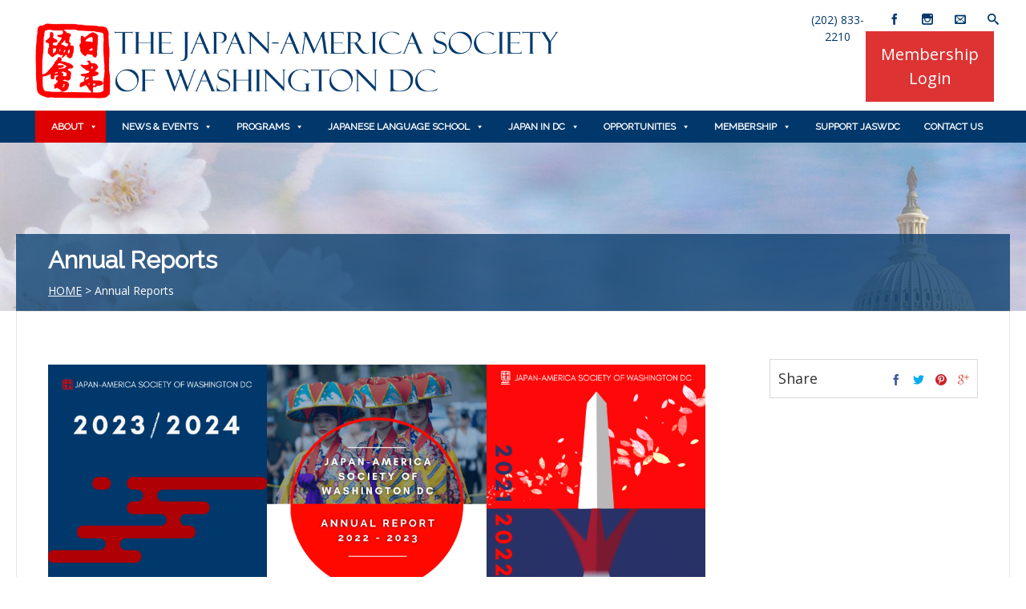

--- FILE ---
content_type: text/html; charset=UTF-8
request_url: https://jaswdc.org/annual-report/
body_size: 12964
content:

<!DOCTYPE html>
<html dir="ltr" lang="en-US" prefix="og: https://ogp.me/ns#">
<head>
	<meta name="google-site-verification" content="cjUCJJnqFGxOZrXJewZqhs8aj8j2wEMJv9Q4MzBO108" />
	<meta charset="UTF-8" />
	<link href="https://fonts.googleapis.com/css?family=Open+Sans|Raleway" rel="stylesheet">
	<!-- Mobile Specific Meta -->
	<meta name="viewport" content="width=device-width, initial-scale=1, maximum-scale=1">

	<title>Annual Reports - JASWDC</title>
	<style>img:is([sizes="auto" i], [sizes^="auto," i]) { contain-intrinsic-size: 3000px 1500px }</style>
	
		<!-- All in One SEO 4.9.3 - aioseo.com -->
	<meta name="description" content="Annual Reports for the Japan-America Society of Washington D.C., the region&#039;s foremost organization dedicated to nurturing the U.S.-Japan grassroots relationships." />
	<meta name="robots" content="max-image-preview:large" />
	<link rel="canonical" href="https://jaswdc.org/annual-report/" />
	<meta name="generator" content="All in One SEO (AIOSEO) 4.9.3" />
		<meta property="og:locale" content="en_US" />
		<meta property="og:site_name" content="The Japan-America Society of Washington, Inc. - Japan lives here. あなたが日本を感じる場所" />
		<meta property="og:type" content="article" />
		<meta property="og:title" content="Annual Reports - JASWDC" />
		<meta property="og:description" content="Annual Reports for the Japan-America Society of Washington D.C., the region&#039;s foremost organization dedicated to nurturing the U.S.-Japan grassroots relationships." />
		<meta property="og:url" content="https://jaswdc.org/annual-report/" />
		<meta property="og:image" content="https://jaswdc.org/wp-content/uploads/2024/11/JASWDC-Annual-Report-20232024.png" />
		<meta property="og:image:secure_url" content="https://jaswdc.org/wp-content/uploads/2024/11/JASWDC-Annual-Report-20232024.png" />
		<meta property="og:image:width" content="1545" />
		<meta property="og:image:height" content="2000" />
		<meta property="article:published_time" content="2020-09-29T20:51:39+00:00" />
		<meta property="article:modified_time" content="2024-11-22T23:54:26+00:00" />
		<meta property="article:publisher" content="https://www.facebook.com/jaswdc" />
		<script type="application/ld+json" class="aioseo-schema">
			{"@context":"https:\/\/schema.org","@graph":[{"@type":"BreadcrumbList","@id":"https:\/\/jaswdc.org\/annual-report\/#breadcrumblist","itemListElement":[{"@type":"ListItem","@id":"https:\/\/jaswdc.org#listItem","position":1,"name":"Home","item":"https:\/\/jaswdc.org","nextItem":{"@type":"ListItem","@id":"https:\/\/jaswdc.org\/annual-report\/#listItem","name":"Annual Reports"}},{"@type":"ListItem","@id":"https:\/\/jaswdc.org\/annual-report\/#listItem","position":2,"name":"Annual Reports","previousItem":{"@type":"ListItem","@id":"https:\/\/jaswdc.org#listItem","name":"Home"}}]},{"@type":"Organization","@id":"https:\/\/jaswdc.org\/#organization","name":"The Japan-America Society of Washington DC","description":"Japan lives here. \u3042\u306a\u305f\u304c\u65e5\u672c\u3092\u611f\u3058\u308b\u5834\u6240","url":"https:\/\/jaswdc.org\/","logo":{"@type":"ImageObject","url":"https:\/\/jaswdc.org\/wp-content\/uploads\/2017\/05\/New-Hanko-white-background.png","@id":"https:\/\/jaswdc.org\/annual-report\/#organizationLogo","width":3505,"height":3710},"image":{"@id":"https:\/\/jaswdc.org\/annual-report\/#organizationLogo"},"sameAs":["https:\/\/www.facebook.com\/jaswdc","https:\/\/instagram.com\/jaswdc","https:\/\/www.youtube.com\/user\/JASWutube","https:\/\/www.linkedin.com\/company\/the-japan-america-society-of-washington-dc"]},{"@type":"WebPage","@id":"https:\/\/jaswdc.org\/annual-report\/#webpage","url":"https:\/\/jaswdc.org\/annual-report\/","name":"Annual Reports - JASWDC","description":"Annual Reports for the Japan-America Society of Washington D.C., the region's foremost organization dedicated to nurturing the U.S.-Japan grassroots relationships.","inLanguage":"en-US","isPartOf":{"@id":"https:\/\/jaswdc.org\/#website"},"breadcrumb":{"@id":"https:\/\/jaswdc.org\/annual-report\/#breadcrumblist"},"datePublished":"2020-09-29T16:51:39-04:00","dateModified":"2024-11-22T18:54:26-05:00"},{"@type":"WebSite","@id":"https:\/\/jaswdc.org\/#website","url":"https:\/\/jaswdc.org\/","name":"The Japan-America Society of Washington DC","description":"Japan lives here. \u3042\u306a\u305f\u304c\u65e5\u672c\u3092\u611f\u3058\u308b\u5834\u6240","inLanguage":"en-US","publisher":{"@id":"https:\/\/jaswdc.org\/#organization"}}]}
		</script>
		<!-- All in One SEO -->

<link rel='dns-prefetch' href='//js.stripe.com' />
<link rel='dns-prefetch' href='//ajax.googleapis.com' />
<link rel='dns-prefetch' href='//platform-api.sharethis.com' />
<link rel='dns-prefetch' href='//stats.wp.com' />
<link rel="alternate" type="application/rss+xml" title="The Japan-America Society of Washington, Inc. &raquo; Feed" href="https://jaswdc.org/feed/" />
<link rel="alternate" type="application/rss+xml" title="The Japan-America Society of Washington, Inc. &raquo; Comments Feed" href="https://jaswdc.org/comments/feed/" />
<style id='classic-theme-styles-inline-css' type='text/css'>
/*! This file is auto-generated */
.wp-block-button__link{color:#fff;background-color:#32373c;border-radius:9999px;box-shadow:none;text-decoration:none;padding:calc(.667em + 2px) calc(1.333em + 2px);font-size:1.125em}.wp-block-file__button{background:#32373c;color:#fff;text-decoration:none}
</style>
<style id='jetpack-sharing-buttons-style-inline-css' type='text/css'>
.jetpack-sharing-buttons__services-list{display:flex;flex-direction:row;flex-wrap:wrap;gap:0;list-style-type:none;margin:5px;padding:0}.jetpack-sharing-buttons__services-list.has-small-icon-size{font-size:12px}.jetpack-sharing-buttons__services-list.has-normal-icon-size{font-size:16px}.jetpack-sharing-buttons__services-list.has-large-icon-size{font-size:24px}.jetpack-sharing-buttons__services-list.has-huge-icon-size{font-size:36px}@media print{.jetpack-sharing-buttons__services-list{display:none!important}}.editor-styles-wrapper .wp-block-jetpack-sharing-buttons{gap:0;padding-inline-start:0}ul.jetpack-sharing-buttons__services-list.has-background{padding:1.25em 2.375em}
</style>
<style id='global-styles-inline-css' type='text/css'>
:root{--wp--preset--aspect-ratio--square: 1;--wp--preset--aspect-ratio--4-3: 4/3;--wp--preset--aspect-ratio--3-4: 3/4;--wp--preset--aspect-ratio--3-2: 3/2;--wp--preset--aspect-ratio--2-3: 2/3;--wp--preset--aspect-ratio--16-9: 16/9;--wp--preset--aspect-ratio--9-16: 9/16;--wp--preset--color--black: #000000;--wp--preset--color--cyan-bluish-gray: #abb8c3;--wp--preset--color--white: #ffffff;--wp--preset--color--pale-pink: #f78da7;--wp--preset--color--vivid-red: #cf2e2e;--wp--preset--color--luminous-vivid-orange: #ff6900;--wp--preset--color--luminous-vivid-amber: #fcb900;--wp--preset--color--light-green-cyan: #7bdcb5;--wp--preset--color--vivid-green-cyan: #00d084;--wp--preset--color--pale-cyan-blue: #8ed1fc;--wp--preset--color--vivid-cyan-blue: #0693e3;--wp--preset--color--vivid-purple: #9b51e0;--wp--preset--gradient--vivid-cyan-blue-to-vivid-purple: linear-gradient(135deg,rgba(6,147,227,1) 0%,rgb(155,81,224) 100%);--wp--preset--gradient--light-green-cyan-to-vivid-green-cyan: linear-gradient(135deg,rgb(122,220,180) 0%,rgb(0,208,130) 100%);--wp--preset--gradient--luminous-vivid-amber-to-luminous-vivid-orange: linear-gradient(135deg,rgba(252,185,0,1) 0%,rgba(255,105,0,1) 100%);--wp--preset--gradient--luminous-vivid-orange-to-vivid-red: linear-gradient(135deg,rgba(255,105,0,1) 0%,rgb(207,46,46) 100%);--wp--preset--gradient--very-light-gray-to-cyan-bluish-gray: linear-gradient(135deg,rgb(238,238,238) 0%,rgb(169,184,195) 100%);--wp--preset--gradient--cool-to-warm-spectrum: linear-gradient(135deg,rgb(74,234,220) 0%,rgb(151,120,209) 20%,rgb(207,42,186) 40%,rgb(238,44,130) 60%,rgb(251,105,98) 80%,rgb(254,248,76) 100%);--wp--preset--gradient--blush-light-purple: linear-gradient(135deg,rgb(255,206,236) 0%,rgb(152,150,240) 100%);--wp--preset--gradient--blush-bordeaux: linear-gradient(135deg,rgb(254,205,165) 0%,rgb(254,45,45) 50%,rgb(107,0,62) 100%);--wp--preset--gradient--luminous-dusk: linear-gradient(135deg,rgb(255,203,112) 0%,rgb(199,81,192) 50%,rgb(65,88,208) 100%);--wp--preset--gradient--pale-ocean: linear-gradient(135deg,rgb(255,245,203) 0%,rgb(182,227,212) 50%,rgb(51,167,181) 100%);--wp--preset--gradient--electric-grass: linear-gradient(135deg,rgb(202,248,128) 0%,rgb(113,206,126) 100%);--wp--preset--gradient--midnight: linear-gradient(135deg,rgb(2,3,129) 0%,rgb(40,116,252) 100%);--wp--preset--font-size--small: 13px;--wp--preset--font-size--medium: 20px;--wp--preset--font-size--large: 36px;--wp--preset--font-size--x-large: 42px;--wp--preset--spacing--20: 0.44rem;--wp--preset--spacing--30: 0.67rem;--wp--preset--spacing--40: 1rem;--wp--preset--spacing--50: 1.5rem;--wp--preset--spacing--60: 2.25rem;--wp--preset--spacing--70: 3.38rem;--wp--preset--spacing--80: 5.06rem;--wp--preset--shadow--natural: 6px 6px 9px rgba(0, 0, 0, 0.2);--wp--preset--shadow--deep: 12px 12px 50px rgba(0, 0, 0, 0.4);--wp--preset--shadow--sharp: 6px 6px 0px rgba(0, 0, 0, 0.2);--wp--preset--shadow--outlined: 6px 6px 0px -3px rgba(255, 255, 255, 1), 6px 6px rgba(0, 0, 0, 1);--wp--preset--shadow--crisp: 6px 6px 0px rgba(0, 0, 0, 1);}:where(.is-layout-flex){gap: 0.5em;}:where(.is-layout-grid){gap: 0.5em;}body .is-layout-flex{display: flex;}.is-layout-flex{flex-wrap: wrap;align-items: center;}.is-layout-flex > :is(*, div){margin: 0;}body .is-layout-grid{display: grid;}.is-layout-grid > :is(*, div){margin: 0;}:where(.wp-block-columns.is-layout-flex){gap: 2em;}:where(.wp-block-columns.is-layout-grid){gap: 2em;}:where(.wp-block-post-template.is-layout-flex){gap: 1.25em;}:where(.wp-block-post-template.is-layout-grid){gap: 1.25em;}.has-black-color{color: var(--wp--preset--color--black) !important;}.has-cyan-bluish-gray-color{color: var(--wp--preset--color--cyan-bluish-gray) !important;}.has-white-color{color: var(--wp--preset--color--white) !important;}.has-pale-pink-color{color: var(--wp--preset--color--pale-pink) !important;}.has-vivid-red-color{color: var(--wp--preset--color--vivid-red) !important;}.has-luminous-vivid-orange-color{color: var(--wp--preset--color--luminous-vivid-orange) !important;}.has-luminous-vivid-amber-color{color: var(--wp--preset--color--luminous-vivid-amber) !important;}.has-light-green-cyan-color{color: var(--wp--preset--color--light-green-cyan) !important;}.has-vivid-green-cyan-color{color: var(--wp--preset--color--vivid-green-cyan) !important;}.has-pale-cyan-blue-color{color: var(--wp--preset--color--pale-cyan-blue) !important;}.has-vivid-cyan-blue-color{color: var(--wp--preset--color--vivid-cyan-blue) !important;}.has-vivid-purple-color{color: var(--wp--preset--color--vivid-purple) !important;}.has-black-background-color{background-color: var(--wp--preset--color--black) !important;}.has-cyan-bluish-gray-background-color{background-color: var(--wp--preset--color--cyan-bluish-gray) !important;}.has-white-background-color{background-color: var(--wp--preset--color--white) !important;}.has-pale-pink-background-color{background-color: var(--wp--preset--color--pale-pink) !important;}.has-vivid-red-background-color{background-color: var(--wp--preset--color--vivid-red) !important;}.has-luminous-vivid-orange-background-color{background-color: var(--wp--preset--color--luminous-vivid-orange) !important;}.has-luminous-vivid-amber-background-color{background-color: var(--wp--preset--color--luminous-vivid-amber) !important;}.has-light-green-cyan-background-color{background-color: var(--wp--preset--color--light-green-cyan) !important;}.has-vivid-green-cyan-background-color{background-color: var(--wp--preset--color--vivid-green-cyan) !important;}.has-pale-cyan-blue-background-color{background-color: var(--wp--preset--color--pale-cyan-blue) !important;}.has-vivid-cyan-blue-background-color{background-color: var(--wp--preset--color--vivid-cyan-blue) !important;}.has-vivid-purple-background-color{background-color: var(--wp--preset--color--vivid-purple) !important;}.has-black-border-color{border-color: var(--wp--preset--color--black) !important;}.has-cyan-bluish-gray-border-color{border-color: var(--wp--preset--color--cyan-bluish-gray) !important;}.has-white-border-color{border-color: var(--wp--preset--color--white) !important;}.has-pale-pink-border-color{border-color: var(--wp--preset--color--pale-pink) !important;}.has-vivid-red-border-color{border-color: var(--wp--preset--color--vivid-red) !important;}.has-luminous-vivid-orange-border-color{border-color: var(--wp--preset--color--luminous-vivid-orange) !important;}.has-luminous-vivid-amber-border-color{border-color: var(--wp--preset--color--luminous-vivid-amber) !important;}.has-light-green-cyan-border-color{border-color: var(--wp--preset--color--light-green-cyan) !important;}.has-vivid-green-cyan-border-color{border-color: var(--wp--preset--color--vivid-green-cyan) !important;}.has-pale-cyan-blue-border-color{border-color: var(--wp--preset--color--pale-cyan-blue) !important;}.has-vivid-cyan-blue-border-color{border-color: var(--wp--preset--color--vivid-cyan-blue) !important;}.has-vivid-purple-border-color{border-color: var(--wp--preset--color--vivid-purple) !important;}.has-vivid-cyan-blue-to-vivid-purple-gradient-background{background: var(--wp--preset--gradient--vivid-cyan-blue-to-vivid-purple) !important;}.has-light-green-cyan-to-vivid-green-cyan-gradient-background{background: var(--wp--preset--gradient--light-green-cyan-to-vivid-green-cyan) !important;}.has-luminous-vivid-amber-to-luminous-vivid-orange-gradient-background{background: var(--wp--preset--gradient--luminous-vivid-amber-to-luminous-vivid-orange) !important;}.has-luminous-vivid-orange-to-vivid-red-gradient-background{background: var(--wp--preset--gradient--luminous-vivid-orange-to-vivid-red) !important;}.has-very-light-gray-to-cyan-bluish-gray-gradient-background{background: var(--wp--preset--gradient--very-light-gray-to-cyan-bluish-gray) !important;}.has-cool-to-warm-spectrum-gradient-background{background: var(--wp--preset--gradient--cool-to-warm-spectrum) !important;}.has-blush-light-purple-gradient-background{background: var(--wp--preset--gradient--blush-light-purple) !important;}.has-blush-bordeaux-gradient-background{background: var(--wp--preset--gradient--blush-bordeaux) !important;}.has-luminous-dusk-gradient-background{background: var(--wp--preset--gradient--luminous-dusk) !important;}.has-pale-ocean-gradient-background{background: var(--wp--preset--gradient--pale-ocean) !important;}.has-electric-grass-gradient-background{background: var(--wp--preset--gradient--electric-grass) !important;}.has-midnight-gradient-background{background: var(--wp--preset--gradient--midnight) !important;}.has-small-font-size{font-size: var(--wp--preset--font-size--small) !important;}.has-medium-font-size{font-size: var(--wp--preset--font-size--medium) !important;}.has-large-font-size{font-size: var(--wp--preset--font-size--large) !important;}.has-x-large-font-size{font-size: var(--wp--preset--font-size--x-large) !important;}
:where(.wp-block-post-template.is-layout-flex){gap: 1.25em;}:where(.wp-block-post-template.is-layout-grid){gap: 1.25em;}
:where(.wp-block-columns.is-layout-flex){gap: 2em;}:where(.wp-block-columns.is-layout-grid){gap: 2em;}
:root :where(.wp-block-pullquote){font-size: 1.5em;line-height: 1.6;}
</style>
<link rel='stylesheet' id='wpo_min-header-0-css' href='https://jaswdc.org/wp-content/cache/wpo-minify/1766424019/assets/wpo-minify-header-543bbdff.min.css' type='text/css' media='all' />
<script type="text/javascript" src="https://jaswdc.org/wp-content/cache/wpo-minify/1766424019/assets/wpo-minify-header-7c3f0e5f.min.js" id="wpo_min-header-0-js"></script>
<script type="text/javascript" src="//platform-api.sharethis.com/js/sharethis.js#source=googleanalytics-wordpress#product=ga&amp;property=5e7b97538d27e70012e2026a" id="googleanalytics-platform-sharethis-js"></script>
<link rel="https://api.w.org/" href="https://jaswdc.org/wp-json/" /><link rel="alternate" title="JSON" type="application/json" href="https://jaswdc.org/wp-json/wp/v2/pages/5175" /><link rel="EditURI" type="application/rsd+xml" title="RSD" href="https://jaswdc.org/xmlrpc.php?rsd" />

<link rel='shortlink' href='https://jaswdc.org/?p=5175' />
<link rel="alternate" title="oEmbed (JSON)" type="application/json+oembed" href="https://jaswdc.org/wp-json/oembed/1.0/embed?url=https%3A%2F%2Fjaswdc.org%2Fannual-report%2F" />
<link rel="alternate" title="oEmbed (XML)" type="text/xml+oembed" href="https://jaswdc.org/wp-json/oembed/1.0/embed?url=https%3A%2F%2Fjaswdc.org%2Fannual-report%2F&#038;format=xml" />
<meta name="google-site-verification" content="D3w8Skl3qkQwmnHWSLjk4KDr5iDtB4r-IyFpXCVwP8w" />
<script>
!function(f,e,a,t,h,r){if(!f[h]){r=f[h]=function(){r.invoke?
r.invoke.apply(r,arguments):r.queue.push(arguments)},
r.queue=[],r.loaded=1*new Date,r.version="1.0.0",
f.FeathrBoomerang=r;var g=e.createElement(a),
h=e.getElementsByTagName("head")[0]||e.getElementsByTagName("script")[0].parentNode;
g.async=!0,g.src=t,h.appendChild(g)}
}(window,document,"script","https://cdn.feathr.co/js/boomerang.min.js","feathr");
feathr("fly", "61b8b0a3c56a8c57417de601");
feathr("sprinkle", "page_view");
</script>	<style>img#wpstats{display:none}</style>
						<style>
			a, a:visited { color: #0069cc;}

			a:focus, a:active, a:hover, article.list:hover .entry-header a, article.item:hover:hover h1 a, .widget-event-body .event-info a:hover, article.item a.read-more-button { color: #4ba8ff; }

			#masthead, #toolbar .language-menu li a:hover, #toolbar .language-menu li.current a, .widget ul li:hover, article.list .entry-meta .read-more-button, article.item:hover a.read-more-button, #postnav .nav-previous, #postnav .nav-next, .tabs_table .tabs li a, .tabs_table, .owl-Navigation a, .widget_archive .current_page_item, .widget-event-body .past-cal .past-ev:hover a, .widget-event-body .past-cal .calendar-ev:hover a { background: #ffffff }

			article.list .entry-meta .read-more-button, article.item a.read-more-button, .woocommerce a.button.add_to_cart_button  {border: 1px solid #ffffff}

			article.list:hover .entry-meta .read-more-button, article.item a.read-more-button, .woocommerce a.button.add_to_cart_button, .woocommerce #respond input#submit, .woocommerce a.button, .woocommerce button.button, .woocommerce input.button, .woocommerce #respond input#submit.alt, .woocommerce a.button.alt, .woocommerce button.button.alt, .woocommerce input.button.alt, .woocommerce .star-rating span {color: #ffffff}

			.WPlookAnounce, .widget-title span a, .widget-event-body .event-day-month .event-day, .acumulated, .cause-details, .accent-widget-detailes, .woocommerce ul.products li.product:hover .add_to_cart_button, .woocommerce-page ul.products li.product:hover .add_to_cart_button, .woocommerce .widget_price_filter .ui-slider .ui-slider-handle, .woocommerce .widget_price_filter .ui-slider .ui-slider-range, .woocommerce #respond input#submit:hover, .woocommerce a.button:hover, .woocommerce button.button:hover, .woocommerce input.button:hover, .woocommerce #respond input#submit.alt:hover, .woocommerce a.button.alt:hover, .woocommerce button.button.alt:hover, .woocommerce input.button.alt:hover {background: #ffffff;}

			.entry-content blockquote { border-left: 3px solid #ffffff;}

			.woocommerce #respond input#submit, .woocommerce a.button, .woocommerce button.button, .woocommerce input.button, .woocommerce #respond input#submit.alt, .woocommerce a.button.alt, .woocommerce button.button.alt, .woocommerce input.button.alt { border-color: #ffffff; }

			.widget-title span a:hover, .widget-event-body .event-day-month .event-month, .site-navigation.main-navigation .menu li:hover > a, .site-navigation.main-navigation .menu li a:hover, .mean-container .mean-nav ul li a.mean-expand:hover, #postnav .nav-previous:hover, #postnav .nav-next:hover, .wpcf7-submit:hover, .woocommerce .widget_price_filter .price_slider_wrapper .ui-widget-content, .woocommerce .widget_price_filter .price_slider_wrapper .ui-widget-content { background: #dd3333; }

			.mean-container .mean-nav ul li a:hover, .mean-container a.meanmenu-reveal, .buttonsx, .wpcf7-submit {color: #dd3333;}

			.entry-header-comments .read-more-button:hover, .buttonsx, .wpcf7-submit {border-color: #dd3333;}

			.site-navigation.main-navigation .menu .current-menu-item > a, .site-navigation.main-navigation .menu .current-menu-ancestor > a, .entry-header-comments .read-more-button:hover, .buttonsx:hover, .error-text, .widget ul li ul li:hover { color: #fff; background: #dd3333;}

			#colophon {background: #001a33}

			#colophon p, #colophon a, #colophon aside, #colophon ul li a {color: #ccc}

			#colophon h1, #colophon h2, #colophon h3, #colophon h4, #colophon h5, #colophon h6, #colophon aside h3 {color: #fff}

			#content h1, #content h2, #content h3, #content h4, #content h5, #content h6, .info-box .info-row span {color: #00386b}

			.woocommerce div.product p.price, .woocommerce div.product span.price, .woocommerce div.product .stock, .woocommerce ul.products li.product .price { color:#77a464; }

			.woocommerce span.onsale { background-color:#77a464; }

		</style>
	<style></style><script>
(function() {
	(function (i, s, o, g, r, a, m) {
		i['GoogleAnalyticsObject'] = r;
		i[r] = i[r] || function () {
				(i[r].q = i[r].q || []).push(arguments)
			}, i[r].l = 1 * new Date();
		a = s.createElement(o),
			m = s.getElementsByTagName(o)[0];
		a.async = 1;
		a.src = g;
		m.parentNode.insertBefore(a, m)
	})(window, document, 'script', 'https://google-analytics.com/analytics.js', 'ga');

	ga('create', 'UA-79630103-1', 'auto');
			ga('send', 'pageview');
	})();
</script>
<link rel="icon" href="https://jaswdc.org/wp-content/uploads/2020/01/cropped-JASW-Logo-32x32.png" sizes="32x32" />
<link rel="icon" href="https://jaswdc.org/wp-content/uploads/2020/01/cropped-JASW-Logo-192x192.png" sizes="192x192" />
<link rel="apple-touch-icon" href="https://jaswdc.org/wp-content/uploads/2020/01/cropped-JASW-Logo-180x180.png" />
<meta name="msapplication-TileImage" content="https://jaswdc.org/wp-content/uploads/2020/01/cropped-JASW-Logo-270x270.png" />
		<style type="text/css" id="wp-custom-css">
			/* Set main fonts to Open Sans */
body {
	line-height: 1.5;
	font-family: 'Open Sans', sans-serif;
}
div.parent { // }
div.parent > div.child { position: absolute; top: 0} 

/* Set Language Menu font color to Midnight Blue */
#toolbar .language-menu li a {
	color: #00386b;
}

/* Set Language Menu (top toolbar) background to white */
#toolbar{
	background: #ffffff;
}

/* Social Media Toolbar Icons to Midnight Blue */
.share-items li a {
	color: #00386b;
}

/* Reduce padding around logo image */
.logo-online-giving {
	margin: 0px 0px 10px 0px;
}

/* Main Navigation/Menu Modifications */
/* Color to Midnight Blue */
.main-navigation {
	font-family: 'Raleway', sans-serif;
    position: relative;
    background: #00386b;
}

/* Main Navigation/Menu font to White */
.site-navigation.main-navigation .menu li a {
	color: #ffffff;
	font-size: 15px;
}

/* Main Navigation/Menu to Midnight Blue when floating */
.isStuck .main-navigation {
	background: rgba(0, 56, 107, 1);
}

/* Main Navigation/Menu modifications when in viewport size */
/* Menu container to Midnight Blue */
.mean-container .mean-bar {
	background: #00386b;
}

/* Menu reveal button to White */
.mean-container a.meanmenu-reveal span {
	display: block;
	background: #ffffff;
	height: 3px;
	margin-top: 3px;
}

/* Menu container background to Midnight Blue */
.mean-container .mean-nav {
	background: #00386b;
}

/* Menu container font to White */
.mean-container .mean-nav ul li a {
	color: #ffffff;
}

/* Menu highlight -> Red, highlighted fonts -> White */
.mean-container .mean-nav ul li a:hover {
	background: #dd3333;
	color: #ffffff;
}

/* Menu expand button highlight -> Red */
.mean-container .mean-nav ul li a.mean-expand:hover {
	background: #dd33333;
}


/* Slider Button color modifications*/
/* Hover button -> white */
.flex-caption .flex-content a.btn {
	color: #ffffff;
}

/* Front slider text box -> blue */
.flex-caption .flex-content {
	background: rgba(0,56,107,0.75);
}

/* Front slider link color -> white */
.flex-caption .flex-content a{
	color: #fff;
}

/* Hover text -> red */
.flex-caption .flex-content a.btn:hover{
	color: #dd3333;
}

/*Footer area header font to white */
#colophon aside h3 {
	color: #fff;
}

.WPlookAnounce .announce-body {
	padding: 20px;
	text-align: center;
	color: #fff;
	background: #001a33;

}

/* Menu highlights -> red  */
.widget_archive .current_page_item a{
	color: #dd3333!important;
}

/* Hover highlights -> red */
.widget ul li:hover a {
	color: #dd3333;
}

/* Hover highlights (background) -> white */
.widget ul li ul li:hover {
	background: #ffffff;
}


/* Make header/breadcrumb text white */
#rootline {
	color: #ffffff;
}

/* Make header/breadcrumb link text white and underline */
#rootline { 
	font-size: 14px;
}

#rootline a {
	color: #ffffff;
	text-decoration: underline;
}

/* Make header background blue when no header image exists (lets white text show) */
.header-bg.no-headerimg{
	background: #00386b;
}

/* Make header background blue */
.header-bg {
	padding: 15px 0;
	background: rgba(0,56,107,0.75);
}

/* Change header fonts to 'Raleway' */
h1,h2,h3,h4,h5,h6 {
	clear: both;
	font-family: 'Raleway', sans-serif;
	line-height: normal;
}

/* Event widget; month-day box background -> blue */
.widget-event-body .event-day-month .event-day {
	font-weight: bold;
	background: #00386b;
}

/* Event widget; month box background -> red */
.widget-event-body .event-day-month .event-month {
	background: #dd3333;
}

/* "Read more" button on events -> blue */
article.list .entry-meta .read-more-button {
	border: 1px solid #00386b;
	background: #00386b;

}

/* "Read more" button on events hover text -> blue */
article.list:hover .entry-meta .read-more-button {
	color: #00386b;
}

.entry-time:hover {
	background: #239fdb;
	border: 1px solid #239fdb;
}

/* Fix arrow appearance on sliders */
.flex-direction-nav a  {
height: 60px; 
}

/* Read more buttons -> blue */
article.item a.read-more-button {
	border: 1px solid #00386b;
	color: #00386b;
}

/* Read more buttons -> blue */
article.item:hover a.read-more-button {
	background: #00386b;
	color: #fff;
}

/* Donation button -> red */
.header-links .make-donation a{
	background: #dd3333;
	color: #fff;
	margin-top: 10px;
	font-size: 20px;
	border: 2px solid #dd3333;
}

/* Donation button -> red */
.header-links .make-donation a:hover{
	background: #fff;
	color: #dd3333;
}

/* Download link box -> red */
.download-file a {
	border: 2px solid #dd3333;
	background: #dd3333;
}

/* Download link box -> red */
.download-file a:hover {
	border: 2px solid #dd3333;
	color: #dd3333!important;
}

/* View Calendar button -> blue */
.widget_wpl_google_calendar_widget .button {
	background: #00386b;
}

/* View Calendar button hover -> red */
.widget_wpl_google_calendar_widget .button:hover {
	background: #dd3333;
}


/* View More -> blue */
.widget-title span a{
	background: #00386b;
}

/* View More hover -> red */
.widget-title span a:hover {
	background: #dd3333;
}

/* Calendar button -> blue */
.widget-event-body .past-cal a {
	color: #00386b;
}

/* Calendar button hover -> blue */
.widget-event-body .past-cal .past-ev:hover a,
.widget-event-body .past-cal .calendar-ev:hover a {
	background: #00386b;
	color: #fff;
}

/* Events selection font increase & background -> dark blue */
.events-selection .month-selection .button {
	font-size: 16px;
	background: #00386b;
}

/* Events hover selected -> red */
.events-selection .month-selection .button.current {
	background: #dd3333;
}

/* Events hover selection -> red */
.events-selection .month-selection .button:hover {
	background: #dd3333;
}

/* Instagram footer widget background -> light blue */
.widget_wpl_instagram_widget .instagram-follow {
	background: #239fdb;
	color: #fff!important;
}

/* Instagram footer widget hover -> red */
.widget_wpl_instagram_widget .instagram-follow:hover {
	background: #dd3333;
	color: #fff!important;
}


/* 404 error page button -> blue*/
.go-home-box a.go-home-button{
	background: #00386b;
}

/* 404 error page button hover -> red*/
a.go-home-button:hover{
	background: #dd3333;
	color: #fff;
}
img.aligncenter {
  margin-left:auto;
  margin-right:auto;
  display:block;
}		</style>
		<style type="text/css">/** Mega Menu CSS: fs **/</style>

</head>
<body data-rsssl=1 class="wp-singular page-template-default page page-id-5175 wp-theme-benevolence-wpl wp-child-theme-benevolence-child mega-menu-primary">
<div id="page" class="hfeed site">
	<header id="masthead" class="site-header" role="banner">
		<div id="toolbar">
			<div class="container_12">
				<!-- Language menu -->
				
				<!-- Social Icons -->
				<div>
					<ul class="share-items">
													<!-- RSS Link Button -->
							<li class="phone_number"><a href="tel:(202) 833-2210">(202) 833-2210</a></li>
						
																			
															<li class="share-item-icon-facebook"><a target="_blank" title="Facebook" href="https://www.facebook.com/jas.wdc/"><i class="icon-facebook"></i></a></li>
															<li class="share-item-icon-instagram"><a target="_blank" title="Instagram" href="https://www.instagram.com/jaswdc/"><i class="icon-instagram"></i></a></li>
														
												
						
													<!-- Contact page -->
							<li class="share-item-icon-envelope"><a href="https://jaswdc.org/contact-us/"><i class="icon-envelope"></i></a></li>
						
													<!-- RSS Link Button -->
							<li class="share-item-icon-search"><a href="#"><i class="icon-search"></i></a>
								<ul class="search-items radius-bottom">
									<li>
										<div class="search-form">
											<form role="search" method="get" id="searchform" action="https://jaswdc.org/">
												<div>
													<input type="text" value="Search for..." name="s" id="s" onfocus="if(this.value==this.defaultValue)this.value='';" onblur="if(this.value=='')this.value=this.defaultValue;"/>
													<input type="submit" id="searchsubmit" value="Search" />
												</div>
											</form>
										</div>
									</li>
								</ul>
							</li>
											</ul>
				</div>
				<div class="clear"></div>
			</div>
		</div>
		<div class="logo-online-giving">
			<div class="container_12">
				
				<!-- Site title and description -->
				<div class="grid_7 branding">
											<a href="https://jaswdc.org/" title="The Japan-America Society of Washington, Inc. - Japan lives here. あなたが日本を感じる場所" rel="home">
							<img src="https://jaswdc.org/wp-content/uploads/2017/05/Master-File-8400px.png">
						</a>	
									</div>
				
				<!-- Social Networking and Donation Button -->
				<div class="grid_5 frighti">
					<div class="header-links">

						<!-- Display the shopping cart if WooCommerce is active -->
												
													<!-- Donation Button -->
							<div class="make-donation">
								<a href="https://japanamericasocietyofwashingtoninc.wildapricot.org/" title="Membership Login">Membership Login </a>
							</div>
						
					</div>
				</div>
				<div class="clear"></div>
				
			</div>
		</div>
		<div class="clear"></div>

			<div class="menu">

					<nav role="navigation" class="site-navigation main-navigation" id="site-navigation">
						<div class="responsive container_12"></div>
						<div class="container_12 non-res">
							<nav id="mega-menu-wrap-primary" class="mega-menu-wrap"><div class="mega-menu-toggle"><div class="mega-toggle-blocks-left"><div class='mega-toggle-block mega-menu-toggle-animated-block mega-toggle-block-1' id='mega-toggle-block-1'><button aria-label="Toggle Menu" class="mega-toggle-animated mega-toggle-animated-slider" type="button" aria-expanded="false">
                  <span class="mega-toggle-animated-box">
                    <span class="mega-toggle-animated-inner"></span>
                  </span>
                </button></div></div><div class="mega-toggle-blocks-center"></div><div class="mega-toggle-blocks-right"></div></div><ul id="mega-menu-primary" class="mega-menu max-mega-menu mega-menu-horizontal mega-no-js" data-event="hover_intent" data-effect="fade_up" data-effect-speed="200" data-effect-mobile="disabled" data-effect-speed-mobile="0" data-mobile-force-width="false" data-second-click="go" data-document-click="collapse" data-vertical-behaviour="standard" data-breakpoint="0" data-unbind="true" data-mobile-state="collapse_all" data-mobile-direction="vertical" data-hover-intent-timeout="300" data-hover-intent-interval="100"><li class="mega-menu-item mega-menu-item-type-post_type mega-menu-item-object-page mega-current-menu-ancestor mega-current-menu-parent mega-current_page_parent mega-current_page_ancestor mega-menu-item-has-children mega-align-bottom-left mega-menu-flyout mega-menu-item-1552" id="mega-menu-item-1552"><a class="mega-menu-link" href="https://jaswdc.org/about/" aria-expanded="false" tabindex="0">About<span class="mega-indicator" aria-hidden="true"></span></a>
<ul class="mega-sub-menu">
<li class="mega-menu-item mega-menu-item-type-post_type mega-menu-item-object-page mega-menu-item-1553" id="mega-menu-item-1553"><a class="mega-menu-link" href="https://jaswdc.org/mission-statement/">Mission Statement</a></li><li class="mega-menu-item mega-menu-item-type-post_type mega-menu-item-object-page mega-menu-item-1554" id="mega-menu-item-1554"><a class="mega-menu-link" href="https://jaswdc.org/board-of-trustees/">Board of Trustees</a></li><li class="mega-menu-item mega-menu-item-type-post_type mega-menu-item-object-page mega-menu-item-1555" id="mega-menu-item-1555"><a class="mega-menu-link" href="https://jaswdc.org/staff/">Staff</a></li><li class="mega-menu-item mega-menu-item-type-post_type mega-menu-item-object-page mega-current-menu-item mega-page_item mega-page-item-5175 mega-current_page_item mega-menu-item-5180" id="mega-menu-item-5180"><a class="mega-menu-link" href="https://jaswdc.org/annual-report/" aria-current="page">Annual Reports</a></li><li class="mega-menu-item mega-menu-item-type-post_type mega-menu-item-object-page mega-menu-item-1556" id="mega-menu-item-1556"><a class="mega-menu-link" href="https://jaswdc.org/bylaws-financials/">Financials</a></li></ul>
</li><li class="mega-menu-item mega-menu-item-type-custom mega-menu-item-object-custom mega-menu-item-has-children mega-align-bottom-left mega-menu-flyout mega-menu-item-1743" id="mega-menu-item-1743"><a class="mega-menu-link" href="https://jaswdc.org/upcoming-events/" aria-expanded="false" tabindex="0">News & Events<span class="mega-indicator" aria-hidden="true"></span></a>
<ul class="mega-sub-menu">
<li class="mega-menu-item mega-menu-item-type-post_type mega-menu-item-object-page mega-menu-item-1623" id="mega-menu-item-1623"><a class="mega-menu-link" href="https://jaswdc.org/upcoming-events/">Upcoming Events</a></li><li class="mega-menu-item mega-menu-item-type-post_type mega-menu-item-object-page mega-menu-item-1559" id="mega-menu-item-1559"><a class="mega-menu-link" href="https://jaswdc.org/press-releases/">News</a></li><li class="mega-menu-item mega-menu-item-type-post_type mega-menu-item-object-page mega-menu-item-6207" id="mega-menu-item-6207"><a class="mega-menu-link" href="https://jaswdc.org/newsletter-archive/">Newsletter Archive</a></li></ul>
</li><li class="mega-menu-item mega-menu-item-type-post_type mega-menu-item-object-page mega-menu-item-has-children mega-align-bottom-left mega-menu-flyout mega-menu-item-1568" id="mega-menu-item-1568"><a class="mega-menu-link" href="https://jaswdc.org/programs/" aria-expanded="false" tabindex="0">Programs<span class="mega-indicator" aria-hidden="true"></span></a>
<ul class="mega-sub-menu">
<li class="mega-menu-item mega-menu-item-type-custom mega-menu-item-object-custom mega-menu-item-3743" id="mega-menu-item-3743"><a class="mega-menu-link" href="https://sakuramatsuri.org/">Sakura Matsuri</a></li><li class="mega-menu-item mega-menu-item-type-custom mega-menu-item-object-custom mega-menu-item-3858" id="mega-menu-item-3858"><a class="mega-menu-link" href="https://japanbowl.org/">Japan Bowl®</a></li><li class="mega-menu-item mega-menu-item-type-post_type mega-menu-item-object-page mega-menu-item-1570" id="mega-menu-item-1570"><a class="mega-menu-link" href="https://jaswdc.org/capital-gala/">US-Japan Capital Gala</a></li><li class="mega-menu-item mega-menu-item-type-post_type mega-menu-item-object-page mega-menu-item-10402" id="mega-menu-item-10402"><a class="mega-menu-link" href="https://jaswdc.org/japan-in-a-suitcase/">Japan-in-a-Suitcase</a></li><li class="mega-menu-item mega-menu-item-type-post_type mega-menu-item-object-page mega-menu-item-10403" id="mega-menu-item-10403"><a class="mega-menu-link" href="https://jaswdc.org/tanaka-green-scholarship/">Tanaka &#038; Green Scholarship</a></li><li class="mega-menu-item mega-menu-item-type-post_type mega-menu-item-object-page mega-menu-item-4910" id="mega-menu-item-4910"><a class="mega-menu-link" href="https://jaswdc.org/cultural-events-networking/">Cultural Events &#038; Networking</a></li><li class="mega-menu-item mega-menu-item-type-post_type mega-menu-item-object-page mega-menu-item-1567" id="mega-menu-item-1567"><a class="mega-menu-link" href="https://jaswdc.org/culture-classes/">Culture Classes</a></li><li class="mega-menu-item mega-menu-item-type-post_type mega-menu-item-object-page mega-menu-item-4909" id="mega-menu-item-4909"><a class="mega-menu-link" href="https://jaswdc.org/policy-events/">Policy Events</a></li><li class="mega-menu-item mega-menu-item-type-post_type mega-menu-item-object-page mega-menu-item-4813" id="mega-menu-item-4813"><a class="mega-menu-link" href="https://jaswdc.org/web-series/">Web Series</a></li></ul>
</li><li class="mega-menu-item mega-menu-item-type-post_type mega-menu-item-object-page mega-menu-item-has-children mega-align-bottom-left mega-menu-flyout mega-menu-item-1564" id="mega-menu-item-1564"><a class="mega-menu-link" href="https://jaswdc.org/language-schools/" aria-expanded="false" tabindex="0">Japanese Language School<span class="mega-indicator" aria-hidden="true"></span></a>
<ul class="mega-sub-menu">
<li class="mega-menu-item mega-menu-item-type-post_type mega-menu-item-object-page mega-menu-item-4175" id="mega-menu-item-4175"><a class="mega-menu-link" href="https://jaswdc.org/language-schools/">Japanese Language School</a></li><li class="mega-menu-item mega-menu-item-type-post_type mega-menu-item-object-page mega-menu-item-5801" id="mega-menu-item-5801"><a class="mega-menu-link" href="https://jaswdc.org/japanese-language-school-teachers/">Language Teachers</a></li><li class="mega-menu-item mega-menu-item-type-post_type mega-menu-item-object-page mega-menu-item-1565" id="mega-menu-item-1565"><a class="mega-menu-link" href="https://jaswdc.org/english-language-school/"><strong>日本人対象英会話/English Language Programs</strong></a></li><li class="mega-menu-item mega-menu-item-type-post_type mega-menu-item-object-page mega-menu-item-2762" id="mega-menu-item-2762"><a class="mega-menu-link" href="https://jaswdc.org/placement-tests/">Placement Tests</a></li></ul>
</li><li class="mega-menu-item mega-menu-item-type-post_type mega-menu-item-object-page mega-menu-item-has-children mega-align-bottom-left mega-menu-flyout mega-menu-item-6169" id="mega-menu-item-6169"><a class="mega-menu-link" href="https://jaswdc.org/japan-in-dc/" aria-expanded="false" tabindex="0">Japan in DC<span class="mega-indicator" aria-hidden="true"></span></a>
<ul class="mega-sub-menu">
<li class="mega-menu-item mega-menu-item-type-post_type mega-menu-item-object-page mega-menu-item-4504" id="mega-menu-item-4504"><a class="mega-menu-link" href="https://jaswdc.org/d-c-japanese-restaurant-guide/">D.C. Japanese Restaurant Guide</a></li><li class="mega-menu-item mega-menu-item-type-post_type mega-menu-item-object-page mega-menu-item-6024" id="mega-menu-item-6024"><a class="mega-menu-link" href="https://jaswdc.org/mrs-taft-plants-a-tree-how-the-cherry-blossoms-came-to-washington/">How the Cherry Blossoms Came to Washington</a></li></ul>
</li><li class="mega-menu-item mega-menu-item-type-post_type mega-menu-item-object-page mega-menu-item-has-children mega-align-bottom-left mega-menu-flyout mega-menu-item-1590" id="mega-menu-item-1590"><a class="mega-menu-link" href="https://jaswdc.org/opportunities/" aria-expanded="false" tabindex="0">Opportunities<span class="mega-indicator" aria-hidden="true"></span></a>
<ul class="mega-sub-menu">
<li class="mega-menu-item mega-menu-item-type-post_type mega-menu-item-object-page mega-menu-item-1591" id="mega-menu-item-1591"><a class="mega-menu-link" href="https://jaswdc.org/other-services/">Resume Circulation Service</a></li><li class="mega-menu-item mega-menu-item-type-post_type mega-menu-item-object-page mega-menu-item-1592" id="mega-menu-item-1592"><a class="mega-menu-link" href="https://jaswdc.org/work-with-usinternship/">Work With Us / Internships</a></li><li class="mega-menu-item mega-menu-item-type-post_type mega-menu-item-object-page mega-menu-item-2699" id="mega-menu-item-2699"><a class="mega-menu-link" href="https://jaswdc.org/volunteer/">Volunteer</a></li><li class="mega-menu-item mega-menu-item-type-post_type mega-menu-item-object-page mega-menu-item-10095" id="mega-menu-item-10095"><a class="mega-menu-link" href="https://jaswdc.org/tanaka-green-scholarship/">Tanaka &#038; Green Scholarship</a></li></ul>
</li><li class="mega-menu-item mega-menu-item-type-post_type mega-menu-item-object-page mega-menu-item-has-children mega-align-bottom-left mega-menu-flyout mega-menu-item-1586" id="mega-menu-item-1586"><a class="mega-menu-link" href="https://jaswdc.org/membership/" aria-expanded="false" tabindex="0">Membership<span class="mega-indicator" aria-hidden="true"></span></a>
<ul class="mega-sub-menu">
<li class="mega-menu-item mega-menu-item-type-post_type mega-menu-item-object-page mega-menu-item-4601" id="mega-menu-item-4601"><a class="mega-menu-link" href="https://jaswdc.org/jaswdc-member-portal/">JASWDC Member Portal</a></li><li class="mega-menu-item mega-menu-item-type-post_type mega-menu-item-object-page mega-menu-item-1587" id="mega-menu-item-1587"><a class="mega-menu-link" href="https://jaswdc.org/individual-membership/">Individual Membership</a></li><li class="mega-menu-item mega-menu-item-type-post_type mega-menu-item-object-page mega-menu-item-1588" id="mega-menu-item-1588"><a class="mega-menu-link" href="https://jaswdc.org/corporate-membership/">Corporate Membership</a></li></ul>
</li><li class="mega-menu-item mega-menu-item-type-post_type mega-menu-item-object-page mega-align-bottom-left mega-menu-flyout mega-menu-item-1589" id="mega-menu-item-1589"><a class="mega-menu-link" href="https://jaswdc.org/support-jaswdc/" tabindex="0">Support JASWDC</a></li><li class="mega-menu-item mega-menu-item-type-post_type mega-menu-item-object-page mega-align-bottom-left mega-menu-flyout mega-menu-item-1593" id="mega-menu-item-1593"><a class="mega-menu-link" href="https://jaswdc.org/contact-us/" tabindex="0">Contact Us</a></li></ul></nav>						</div>
					</nav>
					<div class="clear"></div>
			</div>
		
			
	<!-- Page header -->
	<div class="page-header">
													
					<div class="min-img-height">
						<img src="https://jaswdc.org/wp-content/uploads/2017/06/sakura-capital-about-1680x275.jpg" alt="Annual Reports">
					</div>

							
		<div class="container_12">
			<div class="header-bg  ">
				<div class="grid_10 ml header-title">
					<!-- Site Title -->
					<h1>
						Annual Reports					</h1>

					<!-- Rootline / Breadcrumb -->
											<div id="rootline">
							<a href="https://jaswdc.org/">Home</a> > <span class="current">Annual Reports</span>						</div>
									</div>
				<div class="grid_2 ml"></div>
			</div>
		</div>
	</div>
	<div class="clear"></div>

		<div class="clear"></div>
	</header><!-- #masthead .site-header -->
<div id="main" class="site-main container_12">
	<div id="primary" class="content-area ml grid_9">
		<div id="content" class="site-content">
			

			
		<article class="single">
			<div class="entry-content">
				
<figure class="wp-block-gallery has-nested-images columns-default is-cropped wp-block-gallery-1 is-layout-flex wp-block-gallery-is-layout-flex">
<figure class="wp-block-image size-large has-lightbox"><a href="https://jaswdc.org/wp-content/uploads/2024/11/JASWDC-Annual-Report-20232024-compressed.pdf"><img fetchpriority="high" decoding="async" width="791" height="1024" data-id="9648" src="https://jaswdc.org/wp-content/uploads/2024/11/JASWDC-Annual-Report-20232024-791x1024.png" alt="" class="wp-image-9648" srcset="https://jaswdc.org/wp-content/uploads/2024/11/JASWDC-Annual-Report-20232024-791x1024.png 791w, https://jaswdc.org/wp-content/uploads/2024/11/JASWDC-Annual-Report-20232024-232x300.png 232w, https://jaswdc.org/wp-content/uploads/2024/11/JASWDC-Annual-Report-20232024-768x994.png 768w, https://jaswdc.org/wp-content/uploads/2024/11/JASWDC-Annual-Report-20232024-1187x1536.png 1187w, https://jaswdc.org/wp-content/uploads/2024/11/JASWDC-Annual-Report-20232024-260x337.png 260w, https://jaswdc.org/wp-content/uploads/2024/11/JASWDC-Annual-Report-20232024.png 1545w" sizes="(max-width: 791px) 100vw, 791px" /></a></figure>



<figure class="wp-block-image size-large"><a href="https://jaswdc.org/wp-content/uploads/2023/11/JASWDC-Annual-Report-2022-2023.pdf"><img decoding="async" width="791" height="1024" data-id="8571" src="https://jaswdc.org/wp-content/uploads/2023/11/2022-2023-cover-1-791x1024.png" alt="" class="wp-image-8571" srcset="https://jaswdc.org/wp-content/uploads/2023/11/2022-2023-cover-1-791x1024.png 791w, https://jaswdc.org/wp-content/uploads/2023/11/2022-2023-cover-1-232x300.png 232w, https://jaswdc.org/wp-content/uploads/2023/11/2022-2023-cover-1-768x994.png 768w, https://jaswdc.org/wp-content/uploads/2023/11/2022-2023-cover-1-1187x1536.png 1187w, https://jaswdc.org/wp-content/uploads/2023/11/2022-2023-cover-1-260x337.png 260w, https://jaswdc.org/wp-content/uploads/2023/11/2022-2023-cover-1.png 1545w" sizes="(max-width: 791px) 100vw, 791px" /></a></figure>



<figure class="wp-block-image size-large"><a href="https://jaswdc.org/wp-content/uploads/2023/11/JASWDC-Annual-Report-2021-2022.pdf"><img decoding="async" width="791" height="1024" data-id="7470" src="https://jaswdc.org/wp-content/uploads/2022/10/Annual-Report-2022-791x1024.png" alt="" class="wp-image-7470" srcset="https://jaswdc.org/wp-content/uploads/2022/10/Annual-Report-2022-791x1024.png 791w, https://jaswdc.org/wp-content/uploads/2022/10/Annual-Report-2022-232x300.png 232w, https://jaswdc.org/wp-content/uploads/2022/10/Annual-Report-2022-768x994.png 768w, https://jaswdc.org/wp-content/uploads/2022/10/Annual-Report-2022-1187x1536.png 1187w, https://jaswdc.org/wp-content/uploads/2022/10/Annual-Report-2022-260x337.png 260w, https://jaswdc.org/wp-content/uploads/2022/10/Annual-Report-2022.png 1545w" sizes="(max-width: 791px) 100vw, 791px" /></a></figure>
</figure>



<hr class="wp-block-separator has-alpha-channel-opacity"/>



<p></p>



<div style="height:45px" aria-hidden="true" class="wp-block-spacer"></div>



<p><a href="https://jaswdc.org/wp-content/uploads/2024/11/JASWDC-Annual-Report-20232024-compressed.pdf" title="">FY24 Annual Report</a></p>



<p><a href="https://jaswdc.org/wp-content/uploads/2023/11/JASWDC-Annual-Report-2022-2023.pdf" target="_blank" rel="noopener" title="">FY23 Annual Report</a></p>



<p><a href="https://jaswdc.org/wp-content/uploads/2023/11/JASWDC-Annual-Report-2021-2022.pdf" target="_blank" rel="noopener" title="">FY22 Annual Report</a></p>



<div style="height:30px" aria-hidden="true" class="wp-block-spacer"></div>



<h1 class="wp-block-heading"><strong>Previous Reports</strong></h1>



<p>To view our 2015-2016 Annual Report, click <a href="https://secureservercdn.net/198.71.233.107/fpl.b7e.myftpupload.com/wp-content/uploads/2016/02/2015Program-Report.pdf">here</a>.<br>To view our 2016-2017 Annual Report, click <a href="https://secureservercdn.net/198.71.233.107/fpl.b7e.myftpupload.com/wp-content/uploads/2016/02/2016Program-Report.pdf">here</a>.<br>To view our 2017-2018 Annual Report, click <a href="https://secureservercdn.net/198.71.233.107/fpl.b7e.myftpupload.com/wp-content/uploads/2017/06/2017Program-Report.pdf">here</a>.<br>To view our 2018-2019 Annual Report, click <a href="https://secureservercdn.net/198.71.233.107/fpl.b7e.myftpupload.com/wp-content/uploads/2019/01/2018-Program-Report.pdf">here</a>.<br>To view our 2019-2020 Annual Report, click <a href="https://jaswdc.org/wp-content/uploads/2020/09/Annual-report-2020-2.pdf" target="_blank" rel="noopener" title="">here</a>.<br>To view our 2020-2021 Annual Report, click <a href="https://jaswdc.org/wp-content/uploads/2021/09/FY21-Annual-Report.pdf" title="">here.</a></p>



<figure class="wp-block-gallery has-nested-images columns-default is-cropped wp-block-gallery-2 is-layout-flex wp-block-gallery-is-layout-flex"></figure>
							</div>
			<div class="clear"></div>
		</article>
		
			</div>
	</div>

	<!-- Right Sidebar -->
	
<div id="secondary" class="grid_3 widget-area" role="complementary">
			<aside class="widget">
			<div class="info-box">
								<div class="info-row">Share					<span class="fright share-btns">
								<a title="Facebook" class="share-icon-fb" id="fbbutton" onclick="fbwindows('http://www.facebook.com/sharer.php?u=https%3A%2F%2Fjaswdc.org%2Fannual-report%2F'); return false;"><i class="icon-facebook"></i></a>
		<a title="Twitter" class="share-icon-tw" id="twbutton" onClick="twwindows('http://twitter.com/intent/tweet?text=Annual+Reports&url=https%3A%2F%2Fjaswdc.org%2Fannual-report%2F'); return false;"><i class="icon-twitter"></i></a>
		<a title="Pinterest" class="share-icon-pt" id="pinbutton" onClick="pinwindows('http://pinterest.com/pin/create/button/?url=https%3A%2F%2Fjaswdc.org%2Fannual-report%2F&media=');"><i class="icon-pinterest"></i></a>
		<a title="Google+" class="share-icon-gp" id="gpbutton" onClick="gpwindows('https://plus.google.com/share?url=https%3A%2F%2Fjaswdc.org%2Fannual-report%2F');"><i class="icon-googleplus"></i></a>
						</span>
				</div>
			</div>
		</aside> <!-- .widget cause detailes -->
	
	
	</div>
	
	<div class="clear"></div>

</div><!-- #main .site-main -->
	<footer id="colophon" class="site-footer" role="contentinfo">

		<!-- Footer Widget Area -->
		<div class="widget-area container_12" role="complementary">

			<div class="grid_12 ml">
				
											


						<aside id="wplook_address_widget-2" class="widget widget_wplook_address_widget">			<h3>Contact Us</h3>

			<address class="vcard">
				<div class="address-margins">
											<h3 class="org vcard"><a class="url fn org">Japan-America Society of Washington, Inc.</a></h3>
					
					<p class="adr">
													<b>Address</b> - <span class="street-address"> 1819 L St NW, Suite 800
Washington, DC 20036</span>
						
					</p>
											<b>Phone:</b><span class="tel"> <a href="tel:202-833-2210">202-833-2210</a></span><br />
					
											<b>E-mail:</b><span class="email"> <a href="mailto:info@jaswdc.org">info@jaswdc.org</a></span><br />
					
									</div>
			</address>
		</aside>
		<aside id="text-2" class="widget widget_text"><h3>Our Mission</h3>			<div class="textwidget">Drawing on the unique resources of the nation’s capital and our long history, the JASWDC promotes friendship and understanding between Americans and Japanese through diverse programming that spans the educational, cultural, business, and policy spheres.</div>
		</aside><aside id="text-3" class="widget widget_text"><h3>Receive Our Newsletter</h3>			<div class="textwidget"><p>Sign up for our weekly newsletter on our &#8216;Contact Us&#8217; page to stay up to date with JASWDC programs and events.</p>
</div>
		</aside><aside id="wplooksocial-2" class="widget widget_wplooksocial"><h3>Follow Us</h3><div class='social-widget-body'><div class='social-widget-margin'><div class='social-item-facebook'><a href='https://www.facebook.com/jas.wdc/' target='_blank'><i class='icon-facebook'></i></a></div><div class='social-item-instagram'><a href='https://www.instagram.com/jaswdc/' target='_blank'><i class='icon-instagram'></i></a></div><div class='clear'></div></div></div></aside><aside id="search-3" class="widget widget_search"><form role="search" method="get" id="searchform" class="searchform" action="https://jaswdc.org/">
				<div>
					<label class="screen-reader-text" for="s">Search for:</label>
					<input type="text" value="" name="s" id="s" />
					<input type="submit" id="searchsubmit" value="Search" />
				</div>
			</form></aside>					
							</div>
			<div class="clear"></div>
		</div>

		<div class="site-info">
			<div class="container_12 copy">

				<div class="grid_6">
					<p>© 2026 THE JAPAN-AMERICA SOCIETY OF WASHINGTON, INC.  <a href="https://wplook.com/theme/benevolence-church-nonprofit-wordpress-theme/?utm_source=Footer-URL&utm_medium=link&utm_campaign=Benevolence" title="WPlook" target="_blank"></a></p>
				</div>

				<div class="grid_6 frighti">
									</div>
								<div style="opacity:0.01;"><p style="margin:0;padding:0;font-size:11px;line-height:11px;">WordPress.org Help By <a href="https://www.gfxpixels.com/wordpress-premier-support-phone-help/">WP Premier Support</a> By Gfxpixels.com</p></div>
								<div class="clear"></div>
			</div>

		</div>

	 </footer><!-- #colophon .site-footer -->

	</div><!-- #page .hfeed .site -->

	<script type="speculationrules">
{"prefetch":[{"source":"document","where":{"and":[{"href_matches":"\/*"},{"not":{"href_matches":["\/wp-*.php","\/wp-admin\/*","\/wp-content\/uploads\/*","\/wp-content\/*","\/wp-content\/plugins\/*","\/wp-content\/themes\/benevolence-child\/*","\/wp-content\/themes\/benevolence-wpl\/*","\/*\\?(.+)"]}},{"not":{"selector_matches":"a[rel~=\"nofollow\"]"}},{"not":{"selector_matches":".no-prefetch, .no-prefetch a"}}]},"eagerness":"conservative"}]}
</script>
<!-- Global site tag (gtag.js) - Google Analytics -->
<script async src="https://www.googletagmanager.com/gtag/js?id=UA-165290060-1"></script>
<script>
  window.dataLayer = window.dataLayer || [];
  function gtag(){dataLayer.push(arguments);}
  gtag('js', new Date());

  gtag('config', 'UA-165290060-1');
</script>
<style id='core-block-supports-inline-css' type='text/css'>
.wp-block-gallery.wp-block-gallery-1{--wp--style--unstable-gallery-gap:var( --wp--style--gallery-gap-default, var( --gallery-block--gutter-size, var( --wp--style--block-gap, 0.5em ) ) );gap:var( --wp--style--gallery-gap-default, var( --gallery-block--gutter-size, var( --wp--style--block-gap, 0.5em ) ) );}.wp-block-gallery.wp-block-gallery-2{--wp--style--unstable-gallery-gap:var( --wp--style--gallery-gap-default, var( --gallery-block--gutter-size, var( --wp--style--block-gap, 0.5em ) ) );gap:var( --wp--style--gallery-gap-default, var( --gallery-block--gutter-size, var( --wp--style--block-gap, 0.5em ) ) );}
</style>
<script type="text/javascript" id="wpo_min-footer-0-js-extra">
/* <![CDATA[ */
var coblocksTinyswiper = {"carouselPrevButtonAriaLabel":"Previous","carouselNextButtonAriaLabel":"Next","sliderImageAriaLabel":"Image"};
/* ]]> */
</script>
<script type="text/javascript" src="https://jaswdc.org/wp-content/cache/wpo-minify/1766424019/assets/wpo-minify-footer-09432f81.min.js" id="wpo_min-footer-0-js"></script>
<script type="text/javascript" src="https://ajax.googleapis.com/ajax/libs/webfont/1.6.26/webfont.js" id="google-fonts-js"></script>
<script type="text/javascript" id="wpo_min-footer-2-js-extra">
/* <![CDATA[ */
var i18n = {"ajaxUrl":"https:\/\/jaswdc.org\/wp-admin\/admin-ajax.php"};
/* ]]> */
</script>
<script type="text/javascript" src="https://jaswdc.org/wp-content/cache/wpo-minify/1766424019/assets/wpo-minify-footer-8c882d27.min.js" id="wpo_min-footer-2-js"></script>
<script type="text/javascript" src="https://js.stripe.com/v2/" id="stripe-js"></script>
<script type="text/javascript" src="https://jaswdc.org/wp-content/cache/wpo-minify/1766424019/assets/wpo-minify-footer-65470766.min.js" id="wpo_min-footer-4-js" async="async" data-wp-strategy="async"></script>
<script type="text/javascript" id="wpo_min-footer-5-js-extra">
/* <![CDATA[ */
var hurrytimer_ajax_object = {"ajax_url":"https:\/\/jaswdc.org\/wp-admin\/admin-ajax.php","ajax_nonce":"6fb3bf0f8e","disable_actions":"","methods":{"COOKIE":1,"IP":2,"USER_SESSION":3},"actionsOptions":{"none":1,"hide":2,"redirect":3,"stockStatus":4,"hideAddToCartButton":5,"displayMessage":6,"expire_coupon":7},"restartOptions":{"none":1,"immediately":2,"afterReload":3,"after_duration":4},"COOKIEPATH":"\/","COOKIE_DOMAIN":"","redirect_no_back":"1","expire_coupon_message":"Coupon \"%s\" has expired."};
/* ]]> */
</script>
<script type="text/javascript" src="https://jaswdc.org/wp-content/cache/wpo-minify/1766424019/assets/wpo-minify-footer-91391694.min.js" id="wpo_min-footer-5-js"></script>
<script type="text/javascript" id="jetpack-stats-js-before">
/* <![CDATA[ */
_stq = window._stq || [];
_stq.push([ "view", {"v":"ext","blog":"236695419","post":"5175","tz":"-5","srv":"jaswdc.org","j":"1:15.4"} ]);
_stq.push([ "clickTrackerInit", "236695419", "5175" ]);
/* ]]> */
</script>
<script type="text/javascript" src="https://stats.wp.com/e-202602.js" id="jetpack-stats-js" defer="defer" data-wp-strategy="defer"></script>
<script type="text/javascript" src="https://jaswdc.org/wp-content/cache/wpo-minify/1766424019/assets/wpo-minify-footer-18a30c17.min.js" id="wpo_min-footer-7-js"></script>
</body>
</html>


--- FILE ---
content_type: text/javascript
request_url: https://polo.feathr.co/v1/analytics/match/script.js?a_id=61b8b0a3c56a8c57417de601&pk=feathr
body_size: -598
content:
(function (w) {
    
        
    if (typeof w.feathr === 'function') {
        w.feathr('integrate', 'ttd', '6961ca166bf1070002ed138b');
    }
        
        
    if (typeof w.feathr === 'function') {
        w.feathr('match', '6961ca166bf1070002ed138b');
    }
        
    
}(window));

--- FILE ---
content_type: text/plain
request_url: https://www.google-analytics.com/j/collect?v=1&_v=j102&a=1614862053&t=pageview&_s=1&dl=https%3A%2F%2Fjaswdc.org%2Fannual-report%2F&ul=en-us%40posix&dt=Annual%20Reports%20-%20JASWDC&sr=1280x720&vp=1280x720&_u=IEBAAEABAAAAACAAI~&jid=542045346&gjid=1018268921&cid=172340629.1768016406&tid=UA-79630103-1&_gid=417535768.1768016406&_r=1&_slc=1&z=211398444
body_size: -449
content:
2,cG-E0PD90F5V5

--- FILE ---
content_type: text/javascript
request_url: https://polo.feathr.co/v1/accounts/61b8b0a3c56a8c57417de601/pixel.js?pk=feathr
body_size: -217
content:
(function (w) {
    
    var script = document.createElement("script");
    script.type = "text/javascript";
    script.charset = "utf-8";
    script.async = true;
    script.src = "//conversation.feathr.co/scout.js";
    script.dataset.feathrPixelKey = "feathr"
    document.head.appendChild(script);
    
}(window));